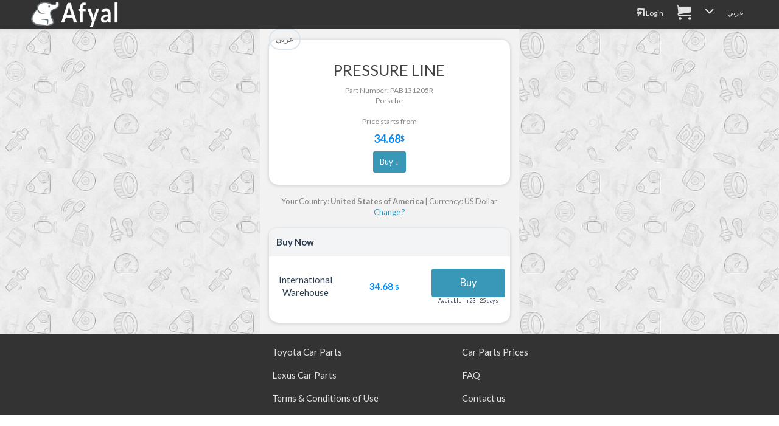

--- FILE ---
content_type: text/html; charset=UTF-8
request_url: https://afyal.com/en/part_PAB131205R_Porsche
body_size: 9355
content:
<!DOCTYPE html>
<html lang="en" >
<head>
<meta charset="utf-8">
<meta http-equiv="content-language" content="en" />
<meta http-equiv="Content-Type" content="text/html; charset=utf-8" />
<title>PAB131205R | PRESSURE LINE Porsche # PAB13-1205R</title>
<meta name="description" content="PAB131205R | PRESSURE LINE Porsche # PAB13-1205R" />
<meta name="keywords" content="قطع غيار سيارات, بحث في المحلات,PRESSURE LINE,PAB131205R, # PAB13-1205R,PAB131205R | " />
<meta http-equiv="content-style-type" content="text/css" />
<meta http-equiv="imagetoolbar" content="no" />
<meta name="resource-type" content="document" />
<meta http-equiv="Pragma" content="no-cache" />
<meta http-equiv="Expires" content="-1" />
<meta http-equiv="Cache-Control" content="no-cache" />
<meta http-equiv="cache-control" content="no-store" />
<meta name="distribution" content="global" />
<meta name="mobile-web-app-capable" content="yes">
<meta http-equiv="X-UA-Compatible" content="IE=edge">
<meta name="viewport" content="width=device-width, initial-scale=1.0">

<meta name="author" content="Afyal - discount auto parts " />

<link rel="apple-touch-icon" sizes="180x180" href="https://afyal.com/apple-touch-icon.png">

<link rel="icon" type="image/png" href="https://afyal.com/favicon-16x16.png?v=1" sizes="16x16">
<link rel="icon" type="image/png" href="https://afyal.com/favicon-32x32.png?v=1" sizes="32x32">
<link rel="manifest" href="https://afyal.com/manifest.json">
<link rel="mask-icon" href="https://afyal.com/safari-pinned-tab.svg" color="#02384b">
<meta name="theme-color" content="#ffffff">
<meta name="format-detection" content="telephone=no">

    <meta property="og:title" content="PAB131205R | PRESSURE LINE Porsche # PAB13-1205R" />
    <meta property="og:image" content="https://imgs51.afyal.com/ogImageHi.jpg"/>
  <meta property="og:description" content="PAB131205R | PRESSURE LINE Porsche # PAB13-1205R" />
  <meta property="og:site_name" content="Afyal - discount auto parts " />
    <meta property="og:url" content="https://afyal.com/en/part_PAB131205R_Porsche" />
  <link rel="canonical" href="https://afyal.com/en/part_PAB131205R_Porsche" />
  <link rel='alternate' hreflang='ar' href='https://afyal.com/part_PAB131205R_Porsche' /><link rel='alternate' hreflang='en' href='https://afyal.com/en/part_PAB131205R_Porsche' />



<link href="https://st.afyal.com/css/bootstrap-flt2_en.min.css" rel="stylesheet" />
	<link href="https://st.afyal.com/css/fonts4.css" rel="stylesheet">
    <link href="https://st.afyal.com/css/custom14.css" rel="stylesheet">






    <!--[if lt IE 9]>
      <script src="https://oss.maxcdn.com/libs/html5shiv/3.7.0/html5shiv.js"></script>
      <script src="https://oss.maxcdn.com/libs/respond.js/1.4.2/respond.min.js"></script>
    <![endif]-->


	<link rel="stylesheet" href="https://st.afyal.com/css/pscss17.css">


<script>
(function(i,s,o,g,r,a,m){i['GoogleAnalyticsObject']=r;i[r]=i[r]||function(){
  (i[r].q=i[r].q||[]).push(arguments)},i[r].l=1*new Date();a=s.createElement(o),
  m=s.getElementsByTagName(o)[0];a.async=1;a.src=g;m.parentNode.insertBefore(a,m)
  })(window,document,'script','https://www.google-analytics.com/analytics.js','ga');

  ga('create', 'UA-82855441-1', 'none');
  ga('set', 'dimension3','OnSiteV1');
  ga('send', 'pageview');
</script>
<script type="application/ld+json">
{
  "@context": "http://schema.org",
  "@type": "Organization",
  "url": "https://afyal.com/",
  "logo": "https://st.afyal.com/css/Logo_Afyal3_en.gif"
}

</script>
  </head>
<body itemscope itemtype="http://schema.org/WebPage">
<header class="navbar  navbar" role="navigation"  >
<div class="container limitMaxWidth">
        <div class="navbar-header ">
           <a  href="https://afyal.com/en" class="logo ">
		   <div  class="logo"><img src="https://st.afyal.com/css/Logo_Afyal3_en.gif" />			</div>
		   </a>
        </div>
	<button type="button" class="navbar-toggle" data-toggle="collapse" data-target=".navbar-ex1-collapse">
            <span class="icon-bar"></span>
            <span class="icon-bar"></span>
            <span class="icon-bar"></span>
    </button>
<p class="navbar-text navbar-right visible-xs fixTxtNav" >
    <a href="https://afyal.com/en/login.php"><i class='fa fa-login origEnv'></i></a>
<a href="https://afyal.com/en/cart.php?lang=en" class='cartIconLink' ><span class="fa fa-cart origEnv"><span class='cartLink ' data-st=''></span></span></a>

</p>
<div class="collapse navbar-collapse navbar-ex1-collapse">

<ul class="nav navbar-nav navbar-right menu">
<li><a href="https://afyal.com/en/login.php"><i class='fa fa-login origEnv'></i> Login</a></li>
<li class="visible-xs"><a href="https://afyal.com/en/faq.php"><i class='fa fa-contactus origEnv'></i> Contact us</a></li>

<li class=''>
<a href="https://afyal.com/cart.php?lang=en" class='cartIconLink' ><span class="fa fa-cart origEnv"><span class='cartLink ' data-st=''></span></span></a>
</li>


<li class="dropdown hidden-xs">
<a data-toggle="dropdown" class="dropdown" href="#"> <i class="fa fa-chevron-down"></i></a>
	<ul class="dropdown-menu pull-right">
		  <li><a href="https://afyal.com/en/faq.php"><i class='fa fa-contactus '></i> Contact us</a></li>
	<li class='visible-sm'>
	<a href="https://afyal.com/req_pre.php" class="addAdBtn  "> <i class="fa fa-car-repair3 "></i> <span>اطلب قطع غيار</span></a>
	</li>
	<li class='visible-sm'>
	<a href="https://afyal.com/addSubject.php" class="addAdBtn carRepBtn"> <i class="fa fa-pin "></i> <span>أضف إعلان</span></a>
	</li>
	</ul>
</li>
<li>
<a id='switchLangLink' data-lng='en' href="https://afyal.com/part_PAB131205R_Porsche" >عربي</a>
</li>

</ul>
</div>
</div>
</header>
<script type="text/javascript">
var site_url = 'https://afyal.com/';
var reqMainURL= 'http://d.afyal.com/req_pre.php';
</script>
<div class="row fixedPicBG pdesktop">
<div class="col-xs-12  col-sm-10 col-sm-offset-1 col-md-6 col-md-offset-3 col-lg-4 col-lg-offset-4 zPadding partdetPage ">
<a class='btn btn-light btn-sm pull-left' href='https://afyal.com/part_PAB131205R_Porsche'>عربي</a>

<div class='orderdet1'>
<h1 class='orderdet1_1'>PRESSURE LINE</h1>
<div class='orderdet1_2'>
  Part Number:  PAB131205R  <br />Porsche			<br /><br/>
		<div class='bestpricepdet'>
			Price starts from <span class='largerFont pprice_price'><b>34.68</b> <span class='priceTagGen'>$</span></span> <a class='btn btn-sm btn-success' href='#actLinksCont'>Buy ↓</a>		</div>
		
</div>
</div>




	<div id='curUCountryDet' class='curUCountryDet small'>
			Your Country: <b>United States of America</b> | Currency: US Dollar			<a onclick='$(this).parent().hide();$("#countryCurChange").show();'>Change ?</a>
	</div>
	<div id='countryCurChange' class="orderdet2">
		<div class='orderdet2_1'>Change country</div>
		<div  class='orderdet2_2'>
			<form action="https://afyal.com/en/part_PAB131205R_Porsche" method="GET" class='formSubject' id='userreqForm' >
			<select id='countryId' class='form-control selectpicker' data-live-search="true"    name="scountry">
			<option value='SA'  >Saudi Arabia</option><option value='AE'  >United Arab Emirates</option><option value='KW'  >Kuwait</option><option value='BH'  >Bahrain</option><option value='OM'  >Oman</option><option value='QA'  >Qatar</option><option value='EG'  >Egypt</option><option value='JO'  >Jordan</option><option value='IQ'  >Iraq</option><option value='YE'  >Yemen</option><option value='DZ'  >Algeria</option><option value='MA'  >Morocco</option><option value='LY'  >Libya</option><option value='TN'  >Tunisia</option><option value='TR'  >Turkey</option><option value='AF'  >Afghanistan</option><option value='AL'  >Albania</option><option value='AD'  >Andorra</option><option value='AO'  >Angola</option><option value='AG'  >Antigua and Barbuda</option><option value='AR'  >Argentina</option><option value='AM'  >Armenia</option><option value='AU'  >Australia</option><option value='AT'  >Austria</option><option value='AZ'  >Azerbaijan</option><option value='BS'  >Bahamas</option><option value='BD'  >Bangladesh</option><option value='BB'  >Barbados</option><option value='BY'  >Belarus</option><option value='BE'  >Belgium</option><option value='BZ'  >Belize</option><option value='BJ'  >Benin</option><option value='BT'  >Bhutan</option><option value='BA'  >Bosnia and Herzegovina</option><option value='BW'  >Botswana</option><option value='BR'  >Brazil</option><option value='BN'  >Brunei Darussalam</option><option value='BG'  >Bulgaria</option><option value='BF'  >Burkina Faso</option><option value='BI'  >Burundi</option><option value='KH'  >Cambodia</option><option value='CM'  >Cameroon</option><option value='CA'  >Canada</option><option value='CV'  >Cape Verde</option><option value='CF'  >Central African Republic</option><option value='TD'  >Chad</option><option value='CL'  >Chile</option><option value='CN'  >China</option><option value='CO'  >Colombia</option><option value='KM'  >Comoros</option><option value='CG'  >Congo</option><option value='CR'  >Costa Rica</option><option value='HR'  >Croatia</option><option value='CU'  >Cuba</option><option value='CY'  >Cyprus</option><option value='CZ'  >Czechia</option><option value='CI'  >Ivory Coast</option><option value='DK'  >Denmark</option><option value='DJ'  >Djibouti</option><option value='DM'  >Dominica</option><option value='DO'  >Dominican Republic</option><option value='EC'  >Ecuador</option><option value='SV'  >El Salvador</option><option value='GQ'  >Equatorial Guinea</option><option value='ER'  >Eritrea</option><option value='EE'  >Estonia</option><option value='ET'  >Ethiopia</option><option value='FJ'  >Fiji</option><option value='FI'  >Finland</option><option value='FR'  >France</option><option value='GA'  >Gabon</option><option value='GM'  >Gambia</option><option value='GE'  >Georgia</option><option value='DE'  >Germany</option><option value='GH'  >Ghana</option><option value='GR'  >Greece</option><option value='GD'  >Grenada</option><option value='GT'  >Guatemala</option><option value='GN'  >Guinea</option><option value='GW'  >Guinea Bissau</option><option value='GY'  >Guyana</option><option value='HT'  >Haiti</option><option value='HN'  >Honduras</option><option value='HU'  >Hungary</option><option value='IS'  >Iceland</option><option value='IN'  >India</option><option value='ID'  >Indonesia</option><option value='IE'  >Ireland</option><option value='IT'  >Italy</option><option value='JM'  >Jamaica</option><option value='JP'  >Japan</option><option value='KZ'  >Kazakhstan</option><option value='KE'  >Kenya</option><option value='KI'  >Kiribati</option><option value='KG'  >Kyrgyzstan</option><option value='LA'  >Lao</option><option value='LV'  >Latvia</option><option value='LB'  >Lebanon</option><option value='LS'  >Lesotho</option><option value='LR'  >Liberia</option><option value='LI'  >Liechtenstein</option><option value='LT'  >Lithuania</option><option value='LU'  >Luxembourg</option><option value='MG'  >Madagascar</option><option value='MW'  >Malawi</option><option value='MY'  >Malaysia</option><option value='MV'  >Maldives</option><option value='ML'  >Mali</option><option value='MT'  >Malta</option><option value='MH'  >Marshall Islands</option><option value='MR'  >Mauritania</option><option value='MU'  >Mauritius</option><option value='MX'  >Mexico</option><option value='MC'  >Monaco</option><option value='MN'  >Mongolia</option><option value='ME'  >Montenegro</option><option value='MZ'  >Mozambique</option><option value='MM'  >Myanmar</option><option value='NA'  >Namibia</option><option value='NR'  >Nauru</option><option value='NP'  >Nepal</option><option value='NL'  >Netherlands</option><option value='NZ'  >New Zealand</option><option value='NI'  >Nicaragua</option><option value='NE'  >Niger</option><option value='NG'  >Nigeria</option><option value='NO'  >Norway</option><option value='PK'  >Pakistan</option><option value='PW'  >Palau</option><option value='PA'  >Panama</option><option value='PG'  >Papua New Guinea</option><option value='PY'  >Paraguay</option><option value='PE'  >Peru</option><option value='PH'  >Philippines</option><option value='PL'  >Poland</option><option value='PT'  >Portugal</option><option value='RO'  >Romania</option><option value='RU'  >Russian Federation</option><option value='RW'  >Rwanda</option><option value='KN'  >Saint Kitts and Nevis</option><option value='LC'  >Saint Lucia</option><option value='VC'  >Saint Vincent and the Grenadines</option><option value='WS'  >Samoa</option><option value='SM'  >San Marino</option><option value='ST'  >Sao Tome and Principe</option><option value='SN'  >Senegal</option><option value='RS'  >Serbia</option><option value='SC'  >Seychelles</option><option value='SL'  >Sierra Leone</option><option value='SG'  >Singapore</option><option value='SK'  >Slovakia</option><option value='SI'  >Slovenia</option><option value='SB'  >Solomon Islands</option><option value='SO'  >Somalia</option><option value='ZA'  >South Africa</option><option value='ES'  >Spain</option><option value='LK'  >Sri Lanka</option><option value='SD'  >Sudan</option><option value='SR'  >Suriname</option><option value='SZ'  >Swaziland</option><option value='SE'  >Sweden</option><option value='CH'  >Switzerland</option><option value='SY'  >Syrian Arab Republic</option><option value='TJ'  >Tajikistan</option><option value='TH'  >Thailand</option><option value='TL'  >Timor-Leste</option><option value='TG'  >Togo</option><option value='TO'  >Tonga</option><option value='TT'  >Trinidad and Tobago</option><option value='TM'  >Turkmenistan</option><option value='TV'  >Tuvalu</option><option value='UG'  >Uganda</option><option value='UA'  >Ukraine</option><option value='UY'  >Uruguay</option><option value='UZ'  >Uzbekistan</option><option value='VU'  >Vanuatu</option><option value='VN'  >Vietnam</option><option value='ZM'  >Zambia</option><option value='ZW'  >Zimbabwe</option><option value='CK'  >Cook Islands</option><option value='BO'  >Bolivia</option><option value='CD'  >Democratic Republic of the Congo</option><option value='FM'  >Micronesia (Federated States of)</option><option value='GB'  >United Kingdom</option><option value='IR'  >Iran (Islamic Republic of)</option><option value='KP'  >Korea North</option><option value='KR'  >Korea South</option><option value='MD'  >Moldova</option><option value='MK'  >Macedonia</option><option value='NU'  >Niue</option><option value='TZ'  >Tanzania</option><option value='VE'  >Venezuela</option><option value='AI'  >Anguilla</option><option value='AS'  >American Samoa</option><option value='AW'  >Aruba</option><option value='BL'  >Saint Barthalemy</option><option value='BM'  >Bermuda</option><option value='BQ'  >Bonaire, Saint Eustatius And Saba</option><option value='CC'  >Cocos (Keeling) Islands</option><option value='CW'  >Curacao</option><option value='FK'  >Falkland Islands (Malvinas)</option><option value='FO'  >Faroe Islands</option><option value='GF'  >French Guiana</option><option value='GG'  >Guernsey</option><option value='GI'  >Gibraltar</option><option value='GL'  >Greenland</option><option value='GP'  >Guadeloupe</option><option value='GS'  >South Sandwich Islands</option><option value='GU'  >Guam</option><option value='HK'  >Hong Kong</option><option value='IM'  >Isle of Man</option><option value='JE'  >Jersey</option><option value='KY'  >Cayman Islands</option><option value='MF'  >Saint Martin</option><option value='MO'  >Macao</option><option value='MP'  >Northern Mariana Islands</option><option value='MQ'  >Martinique</option><option value='MS'  >Montserrat</option><option value='NC'  >New Caledonia</option><option value='NF'  >Norfolk Island</option><option value='PF'  >French Polynesia</option><option value='PM'  >Saint Pierre and Miquelon</option><option value='PN'  >Pitcairn Islands</option><option value='PR'  >Puerto Rico</option><option value='RE'  >Reunion</option><option value='SJ'  >Svalbard and Jan Mayen</option><option value='SX'  >Sint Maarten</option><option value='TC'  >Turks and Caicos Islands</option><option value='TK'  >Tokelau</option><option value='TW'  >Taiwan</option><option value='US'  selected='selected'  >United States of America</option><option value='VG'  >Virgin Islands</option><option value='VI'  >United States Virgin Islands</option><option value='WF'  >Wallis and Futuna</option><option value='YT'  >Mayotte</option><option value='SS'  >South Sudan</option>				</select>
				<select id='currencySel' name='currency'>
					<option value='SAR'  >SAR</option><option value='USD'  selected='selected'  >$</option><option value='AED'  >AED</option><option value='KWD'  >KWD</option><option value='BHD'  >BHD</option>				</select>
				
				<a  onclick='$(this).parent().submit();'  class='btn btn-sm btn-default chngebottn' >Change</a>
				<a onclick='$("#curUCountryDet").show();$("#countryCurChange").hide();'   >Cancel</a>
			</form>
		</div>
	</div>
<div class="orderdet2">
<div class='orderdet2_1'>Buy Now</div>
<div id='actLinksCont' class='orderdet2_2 flexCol'>
	<div class="ppriceout buyRow_pdet ">
		<div class='pprice_name_n1'>
			International Warehouse		</div>
		<div class='pprice_price'>
			<div>
								34.68 <span class='priceTagGen'>$</span>			</div>
					</div>
		<div class='pprice_act'>
						<a class="btn btn-success btn-md" data-br="porsc" data-pn='PAB131205R' data-whid='17' onclick="pcart.addToCart('porsc','PAB131205R','17',this)">Buy</a>
						<div class="pprice_lstR1">Available in 23 - 25 days</div>
					 		</div>
	</div>
</div>
</div>

<script type="application/ld+json">
{
  "@context": "http://schema.org/",
  "@type": "Product",
  "name": "PAB131205R | PRESSURE LINE Porsche # PAB13-1205R",
	  "description": "Purchase now PAB131205R | PRESSURE LINE Porsche # PAB13-1205R and get the BEST offers available for the parts you need now.",
  "mpn": "porsc_PAB131205R",
  "brand": {
    "@type": "Thing",
    "name": "Porsche"
  },
  "offers": [{
		    "@type": "Offer",
		    "priceCurrency": "USD",
		    "price": "34.68",
		    "itemCondition": "http://schema.org/NewCondition",
		    "availability": "http://schema.org/InStock",
		    "seller": {
		      "@type": "Organization",
		      "name": "International Warehouse"
		    }
		  }]
}
</script>







</div>
</div>

<div id="addPNumNotification">
	<div id='PNumNotCont'>
    <a class='noteCloseBtn' onclick='closePNotification()'><i class="fa fa-close"></i></a>
		<div class='pnumIn1'>تم إضافة القطعة بنجاح.</div>
		<div class='pnumIn2'>
			<a onclick='closePNotification();returnFromMapPopupToSearchPage();'  class='btn-block btn-sm btn-info btn'>الرجوع لصفحة البحث</a>
		</div>
	</div>
	<div id='PNumNotCont_en'>
    <a class='noteCloseBtn' onclick='closePNotification()'><i class="fa fa-close"></i></a>
		<div class='pnumIn1'>Part Successfully Selected</div>
		<div class='pnumIn2'>
			<a onclick='closePNotification();returnFromMapPopupToSearchPage();'  class='btn-block btn-sm btn-info btn'>Return to Search Page</a>
		</div>
	</div>
</div>
<div class="modal fade" id="pdimgModal" data-imgs="" tabindex="-1" role="dialog" aria-labelledby="myModalLabel" aria-hidden="true">
	<div class="modal-dialog">
		<div class="modal-content">
			<div class="modal-body">
				<button type="button" class="close" data-dismiss="modal"><span aria-hidden="true">&times;</span><span class="sr-only">Close</span></button>
				<img data-ind='' src="" class="imagepreview"  >
				<a onclick="changeModalImg('p')" class='prevBtn'><i class='fa fa-arrow-left'></i></a>
				<a onclick="changeModalImg('n')" class='nextBtn'><span class='fa-reverse-180'><i class='fa fa-arrow-left '></i></span></a>
			</div>
			<div class="modal-footer">
					 <button type="button" class="btn btn-default" data-dismiss="modal">Close</button>
		 </div>
		</div>
	</div>
</div>
<div id="addPNumNotification2">
	<div id='PNumNotCont2'>
    <a class='noteCloseBtn' onclick='closePNotification("2")'><i class='fa fa-close'></i></a>
		<div class='pnumIn1'>تم إضافة القطعة للسلة بنجاح.</div>
		<div class='pnumIn2'>
			<a onclick='closePNotification("2")' href='https://afyal.com/cart.php?lang=ar' class=' btn-block btn-sm btn-info btn'>إتمام عملية الشراء</a>
		</div>
	</div>
	<div id='PNumNotCont2_en'>
    <a class='noteCloseBtn' onclick='closePNotification("2")'><i class='fa fa-close'></i></a>
		<div class='pnumIn1'>Part Added to Cart</div>
		<div class='pnumIn2'>
			<a onclick='closePNotification("2")' href='https://afyal.com/cart.php?lang=en' class=' btn-block btn-sm btn-info btn'>Checkout</a>
		</div>
	</div>
</div>

<div id="PartNoPicFig" class="modal  fade PartNoPicFig" role="dialog">
  <div class="modal-dialog modal-lg">
    <div class="modal-content">
      <div class="modal-body">
      </div>
      <div class="modal-footer">
        <div class='mfooterBtnCont'>
          <button type="button" class="btn btn-default" data-dismiss="modal"><i class='fa fa-close'></i></button>
        </div>

        <div class='mfooterdesc'>
                        Selected Parts numbers are Highlighted
                    </div>
      </div>
    </div>

  </div>
</div>

<div class="modal fade" id="d2_desc" tabindex="-1" role="dialog" aria-labelledby="modalLabelLarge" aria-hidden="true">
<div class="modal-dialog modal-lg">
<div class="modal-content">
<div class="modal-body vrm1">
  <button type="button" class="close" style='margin-top:-27px;' data-dismiss="modal" aria-label="Close">
<span aria-hidden="true">&times;</span>
</button>
Please use the description underneath the name of the marked parts with <span class='d2_txt'>*</span> along with the catalog picture 
to distinguish between the parts. Following is an example:
<br>
<br>
There appears two results for the clip, one has the <span class='d2_txt'>NO.1</span> description
while the other has <span class='d2_txt'>NO.2</span>
<br>
<br>
<img class='mpImg' src="https://st.afyal.com/css/d2_desc/d2_en_1.jpg" />
<br>
<br>
Clicking on the "Images" button shown in the bottom corner of each part will reveal the following image. Note that one part in the 
image is marked with <b>NO.1</b> while the other is marked with <b>NO.2</b>
<br>
<br>
<img class='mpImg' src="https://st.afyal.com/css/d2_desc/d2_desc_2.jpg" />

</div>
<div class="modal-footer">
      <button type="button" class="btn btn-default" data-dismiss="modal">Close</button>
</div>
</div>
</div>
</div>

<script type='text/x-tmpl' id='countryCurrencyChangeTmpl'>
<div class='orderdet2_1'>{% if (o.lang=='ar'){ %}تغيير الدولة{% }else{ %}Change country{% } %}</div>
<div  class='orderdet2_2'>
  <form  class='formSubject' >
  <select id='countryId_toChange' class='form-control selectpicker' data-live-search="true"    name="scountry">
  {% for(var i=0; i< o.country.length;i++ ){ %}
      <option value='{%=o.country[i].id %}' {% if(o.country[i].id == o.uCountry.cryId ){ %}selected='selected' {% } %}
       >{%=o.country[i].n %}</option>
  {% } %}
    </select>
    <select id='currencySel' class='btn-light' name='currency'>
    <option value='USD'>{% if(o.lang=='ar'){ %}دولار امريكي{% }else{ %}US Dollar {% } %}</option>
    <option value='SAR'>{% if(o.lang=='ar'){ %}ريال سعودي{% }else{ %}Saudi Riyal{% } %}</option>
    <option value='AED'>{% if(o.lang=='ar'){ %}درهم اماراتي{% }else{ %}Emirates Dirham{% } %}</option>
    <option value='KWD'>{% if(o.lang=='ar'){ %}دينار كويتي{% }else{ %}Kuwaiti Dinar{% } %}</option>
    <option value='BHD'>{% if(o.lang=='ar'){ %}دينار بحريني{% }else{ %}Bahraini Dinar{% } %}</option>
    </select>
    <a onclick='changecountrycurrency()'  class='btn btn-sm btn-default chngebottn' >{% if(o.lang=='ar') { %}تغيير{% }else{ %}Change{% } %}</a>
    <a onclick='$("#curUCountryDet").show();$("#countryCurrencyChangeForm").hide();'   >{% if(o.lang=='ar') { %}الغاء{% }else{ %}Cancel{% } %}</a>
  </form>
</div>
</script>


 <div class="row desktopfooter footer">
  <div class="col-xs-12 col-sm-12 col-md-12 col-lg-12">
     <div class="row">
    <div class="col-xs-6 col-sm-6 col-md-offset-4 col-md-3 col-lg-3">
  <div class='nfooterLnk'><a  href="https://afyal.com/en/catalog_Toyota" >Toyota Car Parts</a></div>
  <div class='nfooterLnk'><a  href="https://afyal.com/en/catalog_Lexus" >Lexus Car Parts</a></div>
    <div class='nfooterLnk'><a  href="https://afyal.com/en/agreement.php" >Terms & Conditions of Use</a></div>
      </div>
    <div class="col-xs-6 col-sm-6 col-md-3 col-lg-3">
    <div class='nfooterLnk'><a  href="https://afyal.com/en/pparts.php" >Car Parts Prices</a></div>
    <div class='nfooterLnk'><a  href="https://afyal.com/en/faq.php" >FAQ</a></div>
    <div class='nfooterLnk'><a  href="https://afyal.com/en/contact.php" >Contact us</a></div>
        </div>
  </div>
      </div>

  </div>
<script    src="https://st.afyal.com/Js/jquery.min.js"></script>

<script   src="https://st.afyal.com/Js/bootstrap.3.3.7.min.js"></script>

<script   src="https://st.afyal.com/Js/fontsmoothie.min.js"></script>
<script   src="https://st.afyal.com/Js/cookie.min.js"></script>
<script   src="https://st.afyal.com/Js/cart13.js"></script>


<script>
Cookies.remove("osId");
</script>

<link rel="stylesheet" href="https://st.afyal.com/css/bootstrap-select.min.css">
<script src="https://st.afyal.com/Js/bootstrap-select.min.js"></script>
<script src="https://st.afyal.com/Js/partsel17.js"></script>

<script type="text/javascript">
var lang= 'en';
var site_url ='https://afyal.com/';
productsList = [{"userId":"32","partno":"PAB131205R","price":"129.88","oprice":"129.88","locationDesc":"International Warehouse","currency":"SAR","isSpecial":"3","ncityN":"\u062c\u062f\u0647","toshipInFrom":"23","toshipInTo":"25","ship":"1","collect":"0","qty":"14","packqty":"1","whid":"17","br":"porsc","pbrn":"Porsche","nm_en":"PRESSURE LINE","nm_ar":null,"unkw":false,"disunk":false,"p":[],"p2":[],"scl":0,"pdesc":null,"classid":"0","clname":null,"corder":null,"whlo":"15","ucur":"USD","pricecnv":34.67796}];
$(document).ready(function() {
	/*
	if(typeof localStorage.cart !=='undefined'){
		var pcart={cart:JSON.parse(localStorage.cart)};
	}
	*/
	var curLang= 'en';
	var expResType=1; 
	var data={'res' : productsList,'rq':'PAB131205R','br':'porsc'};
  	injectPDetInRes(data,expResType,curLang);
	updatePartSearchResBeforeRender(data,[],[],['PAB131205R'],'a',curLang);
	pcart.refreshAddToBasketLinks("#actLinksCont");

	$("#countryId").selectpicker({noneResultsText: 'No Results :(',style:'btn-light'});
	$("#currencySel").selectpicker({style:'btn-light'});
  $("#countryId").selectpicker("render");
		if( /Android|webOS|iPhone|iPad|iPod|BlackBerry/i.test(navigator.userAgent) ) {
		  $("#countryId").selectpicker("mobile");
		}
		$('[data-toggle="popover"]').popover();
});

</script>
<script>
function selectVin(parms){
	var allNewInp='<input type="hidden" name="act" value="m" />';
	var curv={};
	$.each(parms,function(i,v){
		allNewInp += '<input type="hidden" name="' + i +'" value="' + v + '" />';
		if(i=='vin'){	curv['vin']=v.toUpperCase();}
		else if(i=='fr'){curv['fr']=v.toUpperCase();}
		else if(i=='sn'){curv['sn']=v.toUpperCase();}
		else if(i=='brand'){curv['br']=v;}
		else if((i!='act') && (i !='URLpathname')){curv[i]=v;}
	});
  var pcart = removeCurVFrompcart(curv);

	while(pcart.cart.vh.length>10){
		pcart.cart.vh.pop();
	}
	pcart.cart.vh.unshift(curv);
	localStorage.cart = JSON.stringify(pcart.cart);
	$('body').append($('<form/>')
	  .attr({'action': 'https://afyal.com/partsel.php', 'method': 'get', 'id': 'replacer'})
	  .append(allNewInp)
	).find('#replacer').submit();
}
function removeCurVFrompcart(curv){
  if(typeof localStorage.cart !=='undefined'){
    var pcart={cart:JSON.parse(localStorage.cart)};
  }
  if((typeof pcart==="undefined")||(pcart.cart==="undefined")){
    var pcart= {cart:{}};
  }
  if(typeof pcart.cart.vh ==='undefined'){
    pcart.cart.vh=[];
  }
  for(var i = pcart.cart.vh.length-1;i>=0;i--){
    var v = pcart.cart.vh[i];
    if(v['br']==curv['br']){
    if((typeof v['vin'] !=='undefined') &&(typeof curv['vin'] !=='undefined') && (v['vin'].toUpperCase()==curv['vin'].toUpperCase())){
      pcart.cart.vh.splice(i,1);
    }else  if((typeof v['fr']!=='undefined')&& (typeof curv['fr']!=='undefined') && (v['fr'].toUpperCase()==curv['fr'].toUpperCase())){
      if((typeof curv['sn'] !=='undefined')&& (typeof v['sn'] !=='undefined')&& (v['sn'].toUpperCase()==curv['sn'].toUpperCase())){
           pcart.cart.vh.splice(i,1);
      }else if((typeof curv['model'] !=='undefined')&&(typeof v['model'] !=='undefined')&& (v['model'].toUpperCase()==curv['model'].toUpperCase())){
          pcart.cart.vh.splice(i,1);
    }
	}else if((typeof curv['fr']==='undefined')&&(typeof curv['model']!=='undefined')&&(typeof curv['vyear'] !=='undefined')
				&& (typeof v['vyear'] !=='undefined')&&(v['vyear']==curv['vyear'])&& (v['model'].toUpperCase()==curv['model'].toUpperCase())){
					  pcart.cart.vh.splice(i,1);
				}
    }
  }
  return pcart;
}
function removeCarSelChoice(el){
	if(!isApp()){
		if(!confirm((curLang=='ar')?"هل ترغب بحذف هذه المركبة":"Are you sure you want to delete this vehicle?")){return false;}
		removeCarSelChoice_raw(el);
	}else{
		myApp.confirm((curLang=='ar')?"هل ترغب بحذف هذه المركبة":"Are you sure you want to delete this vehicle?",function(){ removeCarSelChoice_raw(el);});
	}
}
function removeCarSelChoice_raw(el){
	el = $($(el).siblings()[0]);
	var curv={};
		curv['br']=$(el).attr("v-br");
	var posEl= {}; if($(el).attr("v-d")){posEl= JSON.parse($(el).attr("v-d"));}
		if($(el).attr("v-vin")){	curv['vin']=$(el).attr("v-vin").toUpperCase();}
		if($(el).attr("v-fr")&& ($(el).attr('v-fr')!='undefined') ){curv['fr']=$(el).attr("v-fr").toUpperCase();}
		if($(el).attr("v-sn") && ($(el).attr("v-sn") !='undefined')){curv['sn']=$(el).attr("v-sn").toUpperCase();}
		if($(el).attr("v-m")&& ($(el).attr("v-m") !='undefined')){curv['model']=$(el).attr("v-m").toUpperCase();}
		if(typeof posEl['vyear'] !=='undefined'){curv['vyear']=posEl['vyear'];}
		var pcart=removeCurVFrompcart(curv);
		localStorage.cart = JSON.stringify(pcart.cart);
	$(el).parent().remove();
}

function shrtcutvin(el){
	var pg1= getPageContainer();
	$(pg1).find("#inbr").val($(el).attr('v-br'));
	toggleBrandsSelLinks(true);
	if(typeof $(el).attr("v-vin") !=='undefined'){
		$(pg1).find("#vin_number").val($(el).attr("v-vin"));
		$(pg1).find("#intype").val("vin");
		$(pg1).find("#fr").val(""); $(pg1).find("#sn").val("");$(pg1).find("#m").val("");
	}else if(typeof $(el).attr("v-sn") !=='undefined'){
		$(pg1).find("#vin_number").val($(el).attr("v-fr")+$(el).attr("v-sn"));
		$(pg1).find("#intype").val("fr");
		$(pg1).find("#fr").val($(el).attr('v-fr'));
		$(pg1).find("#sn").val($(el).attr('v-sn'));
		$(pg1).find("#m").val("");
	}else {
		$(pg1).find("#intype").val("m");
		$(pg1).find("#fr").val($(el).attr('v-fr'));
		$(pg1).find("#m").val($(el).attr('v-m'));
		$(pg1).find("#v-d").val($(el).attr("v-d"));
		submitVinSearch($(el).attr('v-m'),true,false);
		return;
	}
	// $(pg1).find("#waitButtonVin").click();
	submitVinSearch($(pg1).find("#vin_number").val(),true,false);
}
function  toggleBrandsSelLinks(forceH){
  if(typeof forceH =='undefined'){forceH=false;}
  $("#mp_features_cont").hide();
  if(forceH){
	$("#brLinksCont").hide();
	$("#brLinksToggleLink").removeClass("expanded");
  }else{
	$("#brLinksCont").toggle();
	$("#brLinksToggleLink").toggleClass("expanded");
  }
}
</script>
<script defer src="https://static.cloudflareinsights.com/beacon.min.js/vcd15cbe7772f49c399c6a5babf22c1241717689176015" integrity="sha512-ZpsOmlRQV6y907TI0dKBHq9Md29nnaEIPlkf84rnaERnq6zvWvPUqr2ft8M1aS28oN72PdrCzSjY4U6VaAw1EQ==" data-cf-beacon='{"version":"2024.11.0","token":"7af0ab4bfe874257a968b7ecf31c08df","r":1,"server_timing":{"name":{"cfCacheStatus":true,"cfEdge":true,"cfExtPri":true,"cfL4":true,"cfOrigin":true,"cfSpeedBrain":true},"location_startswith":null}}' crossorigin="anonymous"></script>
</body>
</html>
